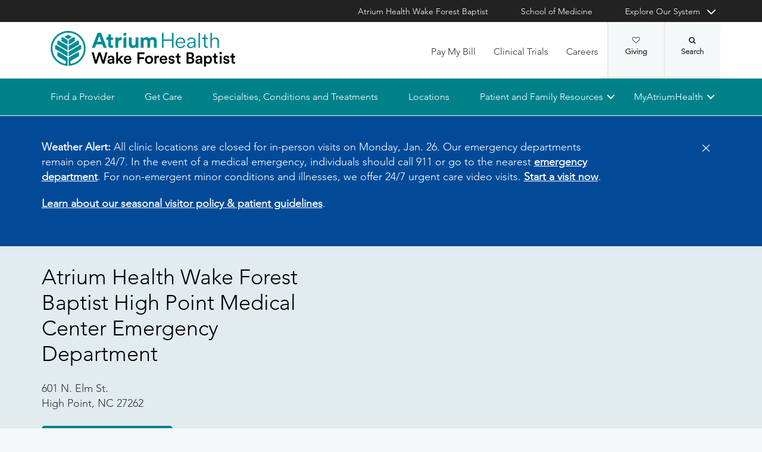

--- FILE ---
content_type: text/html; charset=utf-8
request_url: https://www.wakehealth.edu/locations/emergency-departments/high-point-medical-center-emergency-department
body_size: 72322
content:



<!DOCTYPE html>
<html lang="en">
<head>
    
    

    <!-- {F9EB8784-85B8-4D5F-ACAD-DB1F1D7361C0} -->
    
<title>Emergency Room in High Point, NC | Atrium Health Wake Forest Baptist</title>

<meta charset="UTF-8">
<meta http-equiv="X-UA-Compatible" content="IE=edge,chrome=1">
<meta name="description" content="Find an emergency room near you at High Point Medical Center Emergency Department, offering 24/7 emergency care services. View current wait times now.">
<meta name="viewport" content="width=device-width, minimum-scale=1.0, maximum-scale=5.0">
<link rel="canonical" href="https://www.wakehealth.edu/locations/emergency-departments/high-point-medical-center-emergency-department" />

<meta property="og:title" content="Emergency Room in High Point, NC">
<meta property="og:url" content="https://www.wakehealth.edu/locations/emergency-departments/high-point-medical-center-emergency-department">
<meta property="og:image" content="">
<meta property="og:video" content="">
<meta property="og:description" content="Find an emergency room near you at High Point Medical Center Emergency Department, offering 24/7 emergency care services. View current wait times now.">
<meta property="og:site_name" content="Atrium Health Wake Forest Baptist">

<meta name="twitter:card" content="summary">
<meta name="twitter:site" content="@wakehealth">
<meta name="twitter:title" content="Emergency Room in High Point, NC">
<meta name="twitter:description" content="Find an emergency room near you at High Point Medical Center Emergency Department, offering 24/7 emergency care services. View current wait times now.">
<meta name="twitter:creator" content="@wakehealth">
<meta name="twitter:image" content="">
<meta name="nav_title" content="The Emergency Center">



<meta name="content_type" content="Emergency Department">
<meta name="facilities" content="Emergency Department">
<meta name="specialties" content="Emergency Medicine|Emergency Department">
<meta name="id" content="{f9eb8784-85b8-4d5f-acad-db1f1d7361c0}">
<meta name="first_letter" content="T">
<meta name="short_description" content="The Emergency Center is open 24 hours a day, 7 days a week for all of your emergent health needs.">
<meta name="location_id" content="{F9EB8784-85B8-4D5F-ACAD-DB1F1D7361C0}">
<meta name="location_name" content="Atrium Health Wake Forest Baptist High Point Medical Center Emergency Department">
<meta name="location_addr_1" content="601 N. Elm St.">
<meta name="location_addr_2" content="High Point, NC 27262">
<meta name="location_city" content="High Point">
<meta name="location_state" content="NC">
<meta name="location_zip" content="27262">
<meta name="lat" content="35.967655">
<meta name="long" content="-80.012954">
<meta name="location_accepting_new_patients" content="false">
<meta name="location_extended_hours" content="false">
<meta name="location_new_patients_local_phone" content="336-878-6009">
<meta name="location_price_range" content="pricing varies based on treatment and insurance provider">
<meta name="Su" content="Su 00:00-24:00">
<meta name="Mo" content="Mo 00:00-24:00">
<meta name="Tu" content="Tu 00:00-24:00">
<meta name="We" content="We 00:00-24:00">
<meta name="Th" content="Th 00:00-24:00">
<meta name="Fr" content="Fr 00:00-24:00">
<meta name="Sa" content="Sa 00:00-24:00">
<meta name="location_open_days" content="">

<script type="application/ld+json">{"@context":"https://schema.org","availableService":null,"medicalSpecialty":[{"@context":"https://schema.org","@type":"medicalSpecialty","name":"Emergency Medicine","description":null,"image":null},{"@context":"https://schema.org","@type":"medicalSpecialty","name":"Emergency Department","description":null,"image":null}],"isAcceptingNewPatients":false,"address":{"addressLocality":"High Point","addressRegion":"NC","postalCode":"27262","streetAddress":"601 N. Elm St.","@type":"postalAddress","alternateName":null,"description":null,"image":null,"name":null,"url":null},"department":null,"faxNumber":null,"parentOrganization":null,"telephone":"336-878-6009","openingHours":["Su 00:00-24:00","Mo 00:00-24:00","Tu 00:00-24:00","We 00:00-24:00","Th 00:00-24:00","Fr 00:00-24:00","Sa 00:00-24:00"],"priceRange":"pricing varies based on treatment and insurance provider","hasMap":"https://www.google.com/maps/place/601%20N.%20Elm%20St.,High%20Point,%20NC%2027262","geo":{"latitude":"35.967655","longitude":"-80.012954","@type":"geoCoordinates","alternateName":null,"description":null,"image":null,"name":null,"url":null},"@type":"medicalClinic","alternateName":null,"description":"The Emergency Center is open 24 hours a day, 7 days a week for all of your emergent health needs.","image":"https://www.wakehealth.edu/-/media/WakeForest/Clinical/Images/Logos-and-Signatures/logo-148-36.png","name":"Atrium Health Wake Forest Baptist High Point Medical Center Emergency Department","url":"https://www.wakehealth.edu/locations/emergency-departments/high-point-medical-center-emergency-department"}</script>




    

<link rel="stylesheet" href="//maxcdn.bootstrapcdn.com/font-awesome/4.3.0/css/font-awesome.min.css">
<link rel="shortcut icon" href="https://cdn.atriumhealth.org/_res/clinical/media/favicon.ico?v=20230615">
<link rel="stylesheet" href="https://cdn.atriumhealth.org/_res/clinical/styles/style.css?v=20230615">
<link rel="stylesheet" href="https://cdn.atriumhealth.org/_res/common/styles/coveo.css">
<link rel="stylesheet" href="https://cdn.atriumhealth.org/_res/clinical/styles/slick-theme.css">
<link rel="stylesheet" href="https://cdn.atriumhealth.org/_res/clinical/styles/slick.css">
<link rel="stylesheet" href="https://cdn.atriumhealth.org/_res/clinical/styles/form.css">
<link rel="stylesheet" href="https://cdn.atriumhealth.org/_res/clinical/styles/main.css?v=20230615">


    


    <!-- Google Tag Manager -->
    <!-- End Google Tag Manager -->






<!-- Coveo JavaScript Framework -->
<script>
    document.addEventListener('DOMContentLoaded', function () {
        coveoPage = document.querySelector('#CoveoSearchInterface');
        if (!coveoPage) {
            return;
        }

        coveoPageL05 = document.querySelector('#CoveoSearchInterface .L05');
        if (coveoPageL05) {
            return;
        }

        var spinner = document.createElement('div');
        spinner.className = 'fa fa-spinner';

        var spinnerHolder = document.createElement('div');
        spinnerHolder.className = 'spinner-holder';

        var spinnerContainer = document.createElement('div');
        spinnerContainer.id = 'coveo-spinner';

        spinnerHolder.appendChild(spinner)
        spinnerContainer.appendChild(spinnerHolder);
        document.body.appendChild(spinnerContainer);
    });
</script>
<script async class="coveo-script" src="https://static.cloud.coveo.com/searchui/v2.10116/js/CoveoJsSearch.Lazy.min.js"></script>
<script src="https://use.fortawesome.com/4fab3c45.js" async></script>

    
</head>
<body class=" ">
    


    <!-- Google Tag Manager (noscript) -->
    <!-- End Google Tag Manager (noscript) -->    



    <!-- BEGIN NOINDEX -->
    <!--googleoff: index-->
    <div class="skip-navigation">
        <a href="#" tabindex="0">Skip navigation</a>
    </div>
    
<header class="main-header solid-bg">

    
    


<div class="other-sites">
    <div class="container">
        <nav>
            <ul class="inline">
                        <li>
                                    <a href="/" target="">Atrium Health Wake Forest Baptist</a>

                        </li>
                        <li>
                                    <a href="https://school.wakehealth.edu/" target="">School of Medicine</a>

                        </li>
                            <li class="dropdown">

                                <a id="explore-other" data-toggle="dropdown" aria-haspopup="true" aria-expanded="false" href="#">Explore Our System</a>

                                <div aria-labelledby="explore-other" class="dropdown-menu">
                                    <ul>
                                                    <li>
                                                            <a href="/locations/hospitals/brenner-childrens" target="">Brenner Children&#39;s Hospital</a>
                                                    </li>
                                                    <li>
                                                            <a href="/locations/facilities/comprehensive-cancer-center" target="">Comprehensive Cancer Center</a>
                                                    </li>
                                                            <li>
                                                                <span>Network Hospitals</span>
                                                           
                                                                    <ul>
                                                                                <li>

                                                                                    <a href="/locations/hospitals/davie-medical-center" target="">Davie Medical Center</a>
                                                                                </li>
                                                                                <li>

                                                                                    <a href="/locations/hospitals/high-point-medical-center" target="">High Point Medical Center</a>
                                                                                </li>
                                                                                <li>

                                                                                    <a href="/locations/hospitals/lexington-medical-center" target="">Lexington Medical Center</a>
                                                                                </li>
                                                                                <li>

                                                                                    <a href="/locations/hospitals/wilkes-medical-center" target="">Wilkes Medical Center</a>
                                                                                </li>
                                                                    </ul>
                                                            </li>
                                    </ul>
                                </div>
                            </li>
            </ul>
        </nav>
    </div>
</div>


    
    



<div class="utility-nav">
    <div class="container">
        <div class="row">
                <div class="col-xs-3 col-lg-4 ">
                        <a href="/" class="navbar-brand" title="Atrium Health Wake Forest Baptist">
                            <img src="https://cdn.atriumhealth.org/-/media/wakeforest/clinical/images/logos-and-signatures/header-logo.png?mw=1200&amp;rev=d9a290ded17d487cb53a73fff72ef325&amp;hash=147F8AF89A1EA2F7EC956C2EA5FCF0AE" alt="Atrium Health Wake Forest Baptist" class="logo">
                        </a>
                </div>
            <div class="col-xs-9 col-lg-8">
                <!-- begin n-01-header-utility-nav.jade-->
                <form id="search" action="/search" title="Site Search">
                    <label for="search-terms" id="search-label"><i class="fa fa-search"></i><span class="hide">Search</span></label>
                    <div class="search-wrap">
                        <div class="search-slide">
                            <input type="text" name="q" id="search-terms" placeholder="Search Keyword">
                            
                            <input type="submit" value="Go" class="btn"><i class="fa fa-close"></i>
                        </div>
                    </div>
                </form>

                <nav>
                    <ul class="nav navbar-nav">
                                        <li><a href="/patient-and-family-resources/billing-and-insurance/pay-my-bill" target="">Pay My Bill</a></li>
                                        <li><a href="https://beinvolved.atriumhealth.org/" target="">Clinical Trials</a></li>
                                        <li><a href="/about-us/careers" target="">Careers</a></li>
                                                    <li class="cta">
                                <a href="https://giving.wakehealth.edu/" target="">Giving<i class="fa fa-heart-o"></i></a>
                            </li>
                    </ul>
                </nav>
            </div>
        </div>
        <div style="height: 0px;width: 0px;overflow:hidden;position: absolute">
            <a href="/sitemap-html" title="Sitemap">Sitemap</a>
        </div>
    </div>
</div>




    

    
<!-- primary nav-->
<nav class="nav navbar main-nav">
    <div class="container">
        <div class="row">
            <div class="col-xs-12">
                <ul id="primary-nav-desk" class="primary-nav is-fixed desk-view">
                                    <li><a href="/find-a-provider" target="">Find a Provider</a></li>
                                    <li><a href="/get-care" target="">Get Care</a></li>
                                    <li><a href="/specialties-conditions-and-treatment-search" target="">Specialties, Conditions and Treatments</a></li>
                                    <li><a href="/find-a-location" target="">Locations</a></li>
                                    <li class="has-children">
                                            <a href="#">Patient and Family Resources</a>
                                        
<ul class="secondary-nav is-hidden index">
    






    <li class="col-xs-12 col-md-3">
        <ul>
                        <li>
                                <a href="/patient-and-family-resources/preparing-for-your-visit">Preparing for Your Visit</a>
                                                                    <ul>
                                            <li><a href="/patient-and-family-resources/preparing-for-your-visit/davie-medical-center">Visiting Davie Medical Center</a></li>
                                        </ul>
                                        <ul>
                                            <li><a href="/patient-and-family-resources/preparing-for-your-visit/high-point-medical-center">Visiting High Point Medical Center</a></li>
                                        </ul>
                                        <ul>
                                            <li><a href="/patient-and-family-resources/preparing-for-your-visit/lexington-medical-center">Visiting Lexington Medical Center</a></li>
                                        </ul>
                                        <ul>
                                            <li><a href="/patient-and-family-resources/preparing-for-your-visit/wilkes-medical-center">Visiting Wilkes Medical Center</a></li>
                                        </ul>
                        </li>
                        <li>
                                <a href="/patient-and-family-resources/services-and-amenities">Services and Amenities</a>
                                                                    <ul>
                                            <li><a href="/patient-and-family-resources/services-and-amenities/immediate-virtual-care">Get Immediate Virtual Care</a></li>
                                        </ul>
                                        <ul>
                                            <li><a href="/patient-and-family-resources/services-and-amenities/medical-records">Medical Records</a></li>
                                        </ul>
                                        <ul>
                                            <li><a href="/patient-and-family-resources/services-and-amenities/myatriumhealth">MyAtriumHealth</a></li>
                                        </ul>
                                        <ul>
                                            <li><a href="/patient-and-family-resources/services-and-amenities/telehealth-primary-care">Telehealth Primary Care</a></li>
                                        </ul>
                        </li>
        </ul>
    </li>
    




    <li class="col-xs-12 col-md-3">
        <ul>
                        <li>
                                <a href="/about-us/philanthropy">Philanthropy</a>
                                                    </li>
                        <li><a href="https://www.wakehealth.edu/-/media/WakeForest/Clinical/Files/About-Us/2019FactBook.pdf" target="">Download 2019 STATs</a></li>
                        <li>
                                <a href="/about-us/quality-and-awards">Quality and Awards</a>
                                                    </li>
                        <li>
                                <a href="/about-us/volunteer-services">Volunteer Services</a>
                                                    </li>
                        <li>
                                <a href="/patient-and-family-resources/contact-us">Contact Us</a>
                                                    </li>
                        <li>
                                <a href="/patient-and-family-resources/safety-information-and-patient-rights">Safety Information and Patient Rights</a>
                                                    </li>
                        <li>
                                <a href="/patient-and-family-resources/support-counseling-and-continuing-care">Support, Counseling and Continuing Care</a>
                                                    </li>
                        <li>
                                <a href="/patient-and-family-resources/health-and-wellness">Health and Wellness</a>
                                                    </li>
        </ul>
    </li>
    




    <li class="col-xs-12 col-md-3">
        <ul>
                        <li><a href="/about-us/serving-our-communities" target="">Serving Our Communities</a></li>
                        <li><a href="/about-us/serving-our-communities/needs-assessments-and-implementation-reports" target="">Needs Assessments and Implementation Report</a></li>
                        <li><a href="https://www.atriumhealthcommunityresourcehub.org/" target="_blank">Community Resources</a></li>
        </ul>
    </li>
                <li class="all">
            <a href="/patient-and-family-resources" target="">Find More Resources</a>
        </li>
</ul>

                                    </li>
                                    <li class="has-children mywake">
                                            <a href="#">MyAtriumHealth</a>
                                        <ul class="secondary-nav is-hidden">
                                            <li class="text-block">
                                                <div>
                                                        <span>MyAtriumHealth</span>
                                                                                                            <a target="_blank" href="https://my.atriumhealth.org/MyAtriumHealth/Authentication/Login?" class="btn">Sign In</a>
                                                                                                            <p class="disclaimer"><p>Your MyAtriumHealth patient portal is a free, simple and secure way to help you better access the information you need to manage your care. </p>
<p>Looking for myWakeHealth? <a href="/patient-and-family-resources/services-and-amenities/myatriumhealth">Learn more about your portal transition</a>.</p></p>
                                                </div>
                                            </li>
                                        </ul>
                                    </li>
                </ul>
            </div>
        </div>
    </div>
</nav>


    
    
<nav class="nav navbar mobile-nav">
    <div class="container">
        <div class="row">
            <div class="col-xs-12">
                <ul id="primary-nav" class="primary-nav is-fixed device-view">
                        <li class="cta mobile-only">
                                <p>Schedule an Appointment</p>
                                                            <p>
                                    <a href="tel:8887169253" class="btn">888-716-9253 (toll-free)</a>
                                </p>
                        </li>

                                    <li><a href="/find-a-provider" target="">Find a Provider</a></li>
                                    <li><a href="/get-care" target="">Get Care</a></li>
                                    <li><a href="/specialties-conditions-and-treatment-search" target="">Specialties, Conditions and Treatments</a></li>
                                    <li><a href="/find-a-location" target="">Locations</a></li>
                                    <li class="has-children">
                                            <a href="#">Patient and Family Resources</a>
                                        
<ul class="secondary-nav is-hidden">

    <li class="go-back"><a href="#">Back</a></li>




                <li>
                    <a href="/patient-and-family-resources/preparing-for-your-visit">Preparing for Your Visit</a>

                            <ul class="subsidiary-nav">
                                <li><a href="/patient-and-family-resources/preparing-for-your-visit/davie-medical-center">Visiting Davie Medical Center</a></li>
                            </ul>
                            <ul class="subsidiary-nav">
                                <li><a href="/patient-and-family-resources/preparing-for-your-visit/high-point-medical-center">Visiting High Point Medical Center</a></li>
                            </ul>
                            <ul class="subsidiary-nav">
                                <li><a href="/patient-and-family-resources/preparing-for-your-visit/lexington-medical-center">Visiting Lexington Medical Center</a></li>
                            </ul>
                            <ul class="subsidiary-nav">
                                <li><a href="/patient-and-family-resources/preparing-for-your-visit/wilkes-medical-center">Visiting Wilkes Medical Center</a></li>
                            </ul>

                </li>
                <li>
                    <a href="/patient-and-family-resources/services-and-amenities">Services and Amenities</a>

                            <ul class="subsidiary-nav">
                                <li><a href="/patient-and-family-resources/services-and-amenities/immediate-virtual-care">Get Immediate Virtual Care</a></li>
                            </ul>
                            <ul class="subsidiary-nav">
                                <li><a href="/patient-and-family-resources/services-and-amenities/medical-records">Medical Records</a></li>
                            </ul>
                            <ul class="subsidiary-nav">
                                <li><a href="/patient-and-family-resources/services-and-amenities/myatriumhealth">MyAtriumHealth</a></li>
                            </ul>
                            <ul class="subsidiary-nav">
                                <li><a href="/patient-and-family-resources/services-and-amenities/telehealth-primary-care">Telehealth Primary Care</a></li>
                            </ul>

                </li>




                <li>
                    <a href="/about-us/philanthropy">Philanthropy</a>


                </li>
            <li><a href="https://www.wakehealth.edu/-/media/WakeForest/Clinical/Files/About-Us/2019FactBook.pdf" target="">Download 2019 STATs</a></li>
                <li>
                    <a href="/about-us/quality-and-awards">Quality and Awards</a>


                </li>
                <li>
                    <a href="/about-us/volunteer-services">Volunteer Services</a>


                </li>
                <li class="#"><a href="/patient-and-family-resources/contact-us">Contact Us</a></li>
                <li>
                    <a href="/patient-and-family-resources/safety-information-and-patient-rights">Safety Information and Patient Rights</a>


                </li>
                <li>
                    <a href="/patient-and-family-resources/support-counseling-and-continuing-care">Support, Counseling and Continuing Care</a>


                </li>
                <li>
                    <a href="/patient-and-family-resources/health-and-wellness">Health and Wellness</a>


                </li>




            <li><a href="/about-us/serving-our-communities" target="">Serving Our Communities</a></li>
            <li><a href="/about-us/serving-our-communities/needs-assessments-and-implementation-reports" target="">Needs Assessments and Implementation Report</a></li>
            <li><a href="https://www.atriumhealthcommunityresourcehub.org/" target="_blank">Community Resources</a></li>


        <li class="all">
            <a href="/patient-and-family-resources" target="">Find More Resources</a>
        </li>
</ul>

                                    </li>
                                    <li class="has-children mywake">
                                            <a href="#">MyAtriumHealth</a>
                                        <ul class="secondary-nav is-hidden">
                                            <li class="go-back"><a href="#">Back</a></li>
                                            <li class="text-block">
                                                <div>
                                                    <div>
                                                            <h2>MyAtriumHealth</h2>
                                                                                                                    <a href="https://my.atriumhealth.org/MyAtriumHealth/Authentication/Login?" class="btn">Sign In</a>
                                                                                                                    <p class="disclaimer"><p>Your MyAtriumHealth patient portal is a free, simple and secure way to help you better access the information you need to manage your care. </p>
<p>Looking for myWakeHealth? <a href="/patient-and-family-resources/services-and-amenities/myatriumhealth">Learn more about your portal transition</a>.</p></p>
                                                    </div>
                                                </div>
                                            </li>
                                        </ul>
                                    </li>

                                <li class="gray"><a href="/patient-and-family-resources/billing-and-insurance/pay-my-bill" target="">Pay My Bill</a></li>
                                <li class="gray"><a href="https://beinvolved.atriumhealth.org/" target="">Clinical Trials</a></li>
                                <li class="gray"><a href="/about-us/careers" target="">Careers</a></li>
                            <li class="gray cta">
                                <a href="https://giving.wakehealth.edu/" target="">Giving<i class="fa fa-heart-o"></i></a>
                            </li>
                    
                <li class="gray">
                    <a href="/" target="">Atrium Health Wake Forest Baptist</a>
                </li>
                <li class="gray">
                    <a href="https://school.wakehealth.edu/" target="">School of Medicine</a>
                </li>
                <li class="gray has-children">
                        <a href="#">
                            Explore Our System
                        </a>
                    <ul class="secondary-nav is-hidden">
                        <li class="go-back"><a href="#">Back</a></li>
                                        <li>
                                           <a href="/locations/hospitals/brenner-childrens" target="">Brenner Children&#39;s Hospital</a>
                                             
                                        </li>
                                        <li>
                                           <a href="/locations/facilities/comprehensive-cancer-center" target="">Comprehensive Cancer Center</a>
                                             
                                        </li>
                                        <li class="has-children">
                                                 <a href="#">Network Hospitals</a>
                                                                                            <ul class="secondary-nav is-hidden">
                                                    <li class="go-back"><a href="#">Back</a></li>
                                                            <li>
                                                                <a href="/locations/hospitals/davie-medical-center" target="">Davie Medical Center</a>
                                                            </li>
                                                            <li>
                                                                <a href="/locations/hospitals/high-point-medical-center" target="">High Point Medical Center</a>
                                                            </li>
                                                            <li>
                                                                <a href="/locations/hospitals/lexington-medical-center" target="">Lexington Medical Center</a>
                                                            </li>
                                                            <li>
                                                                <a href="/locations/hospitals/wilkes-medical-center" target="">Wilkes Medical Center</a>
                                                            </li>
                                                </ul>
                                        </li>
                    </ul>
                </li>

                </ul>
            </div>
        </div>
    </div>
</nav>

    <!-- begin header-buttons.jade-->
    <div class="header-buttons">
        <div class="container">
            <div class="row mb">
                <div class="col-xs-3 mb">
                    <a href="#primary-nav" class="nav-trigger">Menu<span></span></a>
                </div>
                    <div class="col-xs-6">
                            <a href="/" class="navbar-brand">
                                <img src="https://cdn.atriumhealth.org/-/media/wakeforest/clinical/images/logos-and-signatures/header-logo.png?mw=1200&amp;rev=d9a290ded17d487cb53a73fff72ef325&amp;hash=147F8AF89A1EA2F7EC956C2EA5FCF0AE" alt="Atrium Health Wake Forest Baptist" title="" class="logo">
                            </a>
                    </div>
                <div class="col-xs-3">
                        <a href="#nav-search" class="search-trigger">Search<span></span></a>
                </div>
            </div>
        </div>
    </div>
    <!-- end header-buttons.jade-->
    <!-- global search-->
    <!-- begin global-search.jade-->
        <div id="global-search" class="global-search">
            <form action="/search">
                <fieldset>
                    <div class="col-xs-9 col-sm-10">
                        <label for="global-search">
                            <input type="search" name="q" id="global-search-box" placeholder="Search" title="Search">
                            <span class="hide">Search</span>
                        </label>
                    </div>
                    <div class="col-xs-3 col-sm-2">
                        <button type="submit" id="global-search-submit" class="btn">Go</button>
                    </div>
                </fieldset>
            </form>
        </div>
    <!-- end global-search.jade-->


    <span id="coveoRestDomain" hidden>https://atriumhealthproduction2e3o79eek.orghipaa.coveo.com</span>

</header>
    <!--googleon: index-->
    <!-- END NOINDEX -->

    <div class="container-fluid">
    <div class="main-content" id="main-content">
        <div class="row">
            <main>
                <div class="full-width white-bg">
                    
<!-- begin C-81-Alert-Banner-rail.jade-->


        <div role="alert" class="banner-full-width blue-bg alert">
            <div class="container">
                <div class="row">
                    <div class="col-xs-12">
                        <section class="banner">
                            <div class="row">
                                <div class="col-xs-10 col-sm-10">
                                        <div class="rte"><p><strong>Weather Alert:</strong> All clinic locations are closed for in-person visits on Monday, Jan. 26. Our emergency departments remain open 24/7. In the event of a medical emergency, individuals should call 911 or go to the nearest <a href="https://www.wakehealth.edu/specialty/e/emergency-department">emergency department</a>. For non-emergent minor conditions and illnesses, we offer 24/7 urgent care video visits. <a href="https://my.atriumhealth.org/myatriumhealth/app/on-demand-video-visits" target="_blank" rel="noopener noreferrer">Start a visit now</a>.</p>
<p><a href="/patient-and-family-resources/preparing-for-your-visit/visitor-guidelines">Learn about our seasonal visitor policy &amp; patient guidelines</a>. </p></div>
                                </div>

                                <div class="col-xs-2 col-sm-2">
                                    <button type="button" onclick="document.cookie = 'Alert_Banner_Cookie-AtriumHealthWakeForestBaptist=639050279019318361';" aria-label="Close" class="close"><span aria-hidden="true">&times;</span></button>
                                </div>

                            </div>
                        </section>
                    </div>
                </div>
            </div>
        </div>
<!-- end C-81-Alert-Banner-rail.jade-->

<div class="full-width">
    <div class="white-bg">
        <!-- begin C-01-Banner-Full-Width.jade-->
        <div class="banner-full-width">
            <!-- begin _hero-header.jade-->
            <section class="hero-header no-image">
                <div class="owl-carousel">
                    <div class="item">
                        <picture>
                            <!--[if IE 9]><video style="display: none;"><![endif]-->
                            <source srcset="" media="(min-width: 640px)"><!--[if IE 9]></video><![endif]-->
                            <img srcset="" width="1920" alt="">
                        </picture>
                    </div>
                </div>
                <div class="page-header">
                    <div class="container">
                        <div class="row">
                            <div class="col-xs-12">
                                <!-- begin overlay-basic.jade-->
                                <div class="overlay">
                                    <div class="col-xs-12 col-sm-8">
                                        <div class="rte">
                                            


<section class="location-detail">
    <div class="col-xs-12 device-view">
        <div class="profile-title">
            <span class="component-header">
                Atrium Health Wake Forest Baptist High Point Medical Center Emergency Department
                <span></span>
            </span>
        </div>
    </div>


    <div class="col-xs-12 col-sm-8">
        <div class="profile-title desktop-view">
            <h1>
                Atrium Health Wake Forest Baptist High Point Medical Center Emergency Department
                <span></span>
            </h1>
        </div>
    </div>
        <div class="col-xs-12 col-sm-8">
            <div class="profile-address">
                <p></p>
                <p>601 N. Elm St.</p>
                    <p>High Point, NC 27262</p>
                <br>

                    <p>
                        <a href="https://www.google.com/maps/dir//601 N. Elm St.,High Point,NC 27262" class="btn route green" target="_blank">Get Directions</a>
                    </p>
            </div>
        </div>
    </section>

                                        </div>
                                    </div>
                                    <div class="col-xs-12 col-sm-4">
                                        
                                    </div>
                                </div>
                                <!-- end overlay-basic.jade-->
                            </div>
                        </div>
                    </div>
                </div>
            </section>
            <!-- end _hero-header.jade-->
        </div>
        <!-- end C-01-Banner-Full-Width.jade-->
    </div>
</div>



    <!-- BEGIN NOINDEX -->
    <!--googleoff: index-->
    <div id="nav-top" data-title="Back to Top" class="nav-bg">
        <div class="container">
            <div class="row">
                <div class="col-xs-12">
                    <!-- begin n-04-horizontal-nav-->
                    <!-- navigates within page: use class of jump-nav and associate with IDs of sections-->
                    <section id="sticky-nav-wrap" class="jump-nav">
                        <div class="hidden-skip-navigation">
                            <a href="#skip-jump-links" style="color:#fff !important">Skip Jump Links</a>
                        </div>
                        <nav id="sticky-nav" role="list">
                            <ul role="listitem"></ul>
                        </nav>
                        <a id="skip-jump-links"></a>
                    </section>
                    <!-- end n-04-horizontal-nav-->
                </div>
            </div>
        </div>
    </div>
    <!--googleon: index-->
    <!-- END NOINDEX -->
    <div class="white-bg">
        <div class="banner-full-width contentblock">
            <div class="container">
                <div class="row">
                    <div class="col-xs-12">
                        <hr class="section hide" />
                        <section id="nav-9ad689fa-a0d1-4b94-8273-b0e822aedfe9" data-title="" class="resources">
                                        <h2 class="component-header text-left">New! Emergency Care Video Visit</h2>
                                <div class="rte">
<p>Unsure if you should go to the emergency department? Have a secure video visit with an emergency medicine specialist to help you decide if you need to be seen in person. Available for new and existing patients in NC, age 2 and older.&nbsp;</p>
<ul>
    <li>If you are advised to go to an emergency department and seek care at an Atrium Health Wake Forest Baptist facility, there&rsquo;s no charge for the video visit. Self-pay patients receive a discount for the in-person visit.</li>
    <li>If you are treated during the video visit, no payment is collected at the time of service. An insurance claim will be filed for patients with health plan coverage, and any post-insurance charges will be billed to the patient. Self-pay patients will receive a bill.&nbsp;</li>
</ul>                                </div>
                                    <div class="when  text-left">
                                        <a href="https://my.atriumhealth.org/myatriumhealth/openscheduling/standalone?vt=158033&amp;dept=1029612001" class="btn  gold" title="" target="_blank">Start Emergency Care Video Visit</a>

                                    </div>
                        </section>
                        <hr class="section " />
                    </div>
                </div>
            </div>
        </div>
    </div>
<!-- end c-82-adv-accordions -->

                    <div class="container">
                        <div class="row">
                            

    <div class="two-thirds">
        





 
    <article>
        <div class="rte">
<p>Each year approximately 60,000 residents from the High Point, Winston-Salem, Kernersville and Greensboro areas choose High Point Medical Center to care for them in all types of emergencies. </p>
<p>When you come to the Emergency Center, you will be assessed by one of our nurses  and then seen by a provider as soon as possible.</p>
<p>The Emergency Center features some of the most high-tech diagnostic and treatment equipment in the country. Our film-less radiology system was one of the first such systems in our region. This system represents a great leap forward in diagnosing problems quickly and accurately, allowing treatment to begin as soon as possible. Our high-tech focus makes it possible for our providers to treat everything from broken bones  to complicated traumas.</p>
<p>A major renovation and addition to the Emergency Center was completed in 2001, which essentially doubled the size. </p>
<p>Our "Super Track" is an innovative new model that helps reduce wait times for patients with minor health problems like sore throat, rash, urinary tract infections and minor injuries. Located in a separate area of the Emergency Center, it is similar to an urgent care, except that emergency department resources are available to the providers who care for you.</p>
<p>The Super Track helps patients be seen as quickly as possible so that your treatment can be started and completed right away.</p>
<h2>When to Seek Emergency Care&nbsp;</h2>
<p>You should seek emergency care when experiencing:</p>
<ul style="margin-left: 40px;">
    <li>Chest pain</li>
    <li>Difficulty breathing</li>
    <li>Loss of consciousness</li>
    <li>Serious trauma</li>
    <li>Severe burns</li>
    <li>Broken bones</li>
    <li>Seizures</li>
    <li>Severe abdominal pain</li>
    <li>Vomiting that is severe and continues for several hours</li>
    <li>Poisoning</li>
    <li>Deep cuts and abrasions where bleeding is uncontrollable</li>
    <li>Pregnancy-related medical conditions</li>
    <li>Facial drooping</li>
    <li>Arm weakness</li>
    <li>Confusion</li>
    <li>Speech difficulty</li>
    <a name="VVPhone"></a>
</ul>        </div>
        
        <div class="rte">
                
        </div>
    </article>


    </div>
    <div class="one-third">
        
<!-- BEGIN NOINDEX -->
<!--googleoff: index-->
<!--Begin Social Share-->
<!--<aside class="social-share">-->
    <!-- Go to www.addthis.com/dashboard to customize your tools -->
    <!--<div class="hidden-skip-navigation">
        <a href="#skip-social-links-f53a3c1d-9b36-44b8-b4fe-fbdb828384f6">Skip Social Links</a>
    </div>
    <div class="addthis_inline_share_toolbox"></div>
    <a id="skip-social-links-f53a3c1d-9b36-44b8-b4fe-fbdb828384f6"></a>
</aside>-->
<!--End Social Share-->
<!--googleon: index-->
<!-- END NOINDEX -->
<!--Generic Rich Text -->

        <aside class="rte gray">
                <h3>COVID-19 Testing</h3>
                        <p>Please do not go to the Emergency Department or Urgent Care if you only need a COVID-19 test.&nbsp;</p>            <a href="/coronavirus/covid-19-testing" class="btn" title="Learn More" alt="Learn More About COVID-19 Testing Sites" >Learn More</a>        </aside>
<!--End Generic Rich Text-->
<!--Generic Promo-->
<aside>
        <!-- BEGIN NOINDEX -->
        <!--googleoff: index-->
<a href="/specialty/u/urgent-care/emergency-care-vs-urgent-care" class="btn  " title="Emergency Care vs. Urgent Care" >Emergency Care vs. Urgent Care</a>        <!--googleon: index-->
        <!-- END NOINDEX -->
</aside>
<!--End Generic Promo-->
    </div>

                        </div>
                    </div>
                </div>
            </main>
        </div>
        <div class="row">
            <div class="below full-width">
                
    <!-- BEGIN NOINDEX -->
    <!--googleoff: index-->
    <div class="gray-bg" id="CoveoSearchInterface" data-auto-trigger-query="false" data-results-per-page='500' data-expression='@syssource="Coveo_web_index - atriumhealth-dotorg-production" AND ((@syssite="wf-clinical") OR (@syssite="clinical")) AND @wfscontenttype="Physician Profile"' data-pipeline="WakeHealth">
        <div class="container CoveoAnalytics L05" data-search-hub="wf-clinical" data-endpoint="https://atriumhealthproduction2e3o79eek.analytics.orghipaa.coveo.com/rest/ua">
            <div class="row">
                <div class="col-xs-12">
                    <!-- L-05 -->
                    <!-- begin fe-20-material-tabs.jade-->
                    <section id="nav-151f298c-5dd3-45fe-b915-fe1b2c37ef5d" data-title="Providers" class="material-tabs-container tabs-filtering">
                                <h2 class="component-header">Providers</h2>
                            <span id="CoveoResultsTabContainer"></span>
                            <div class="tab-content material-panels">
                                <!-- begin fe-17-people-card.jade-->
                                <section data-title="" class="card-set team">
                                    <span id="CoveoResultsContainer"></span>
                                </section>
                                <!-- end fe-17-people-card.jade-->
                                <div class="clearfix"></div>
                                <div class="text-center">
                                </div>
                                <div class="text-center"><span id="CoveoViewMoreContainer"></span></div>
                            </div>
                    </section>
                    <!-- end fe-20-material-tabs.jade-->
                </div>
            </div>
        </div>
    </div>
    <!--googleon: index-->
    <!-- END NOINDEX -->
    <!-- [RESULTS RENDERING TEMPLATES] -->
    <!-- [/RESULTS RENDERING TEMPLATES] -->


    <!-- BEGIN NOINDEX -->
    <!--googleoff: index-->
    <div class="white-bg">
        <div class="container">
            <hr class="section">
            <!-- begin c-28-insurance.jade-->
            <section id="nav-f661e241-a764-4ed0-873a-c956facdf253" data-title="Insurance" class="insurance">
                        <h2 class="component-header">Insurance</h2>
                    <div class="row">
                        <div class="col-xs-12">
                                                            <div class="drawer">
                                    <div id="ach">
                                        <h3>
                                            <a data-toggle="collapse" href="#acc" aria-expanded="false" aria-controls="acc" class="open-trigger collapsed">Insurance Accepted</a>
                                        </h3>
                                    </div>
                                    <div id="acc" aria-labelledby="ach" aria-expanded="false" class="tab-content collapse ">
                                        <div class="panel-body">
                                            <p>This chart is a list of the most common health insurance plans we accept. This list is subject to change. Please check your individual plan to confirm their participation and the coverage allowed.<br />
<br />
Due to the different physician groups and hospitals within the Wake Forest Baptist system, physician services and hospital services are billed separately. Please remember that health insurance coverage varies, so some services may not be covered.<br />
<br />
If you don&rsquo;t see your plan or you have questions, please call our Customer Service Center at <a href="tel:877-938-7497" target="_self" title="877-938-7497">877-938-7497</a>. We will do our best to work with you and your plan.</p>
<hr />
<h3>Key</h3>
<p><strong>WFUHS </strong>- Wake Forest University Health Sciences (professional services)<strong><br />
NCBH </strong>- North Carolina Baptist Hospital (Includes Davie)<strong><br />
LMC </strong>-<strong> </strong>Lexington Medical Center<strong><br />
CHC </strong>- Cornerstone Healthcare<strong><br />
Wilkes </strong>-<strong> </strong>Wilkes Regional Medical Center<strong><br />
HPR</strong>- High Point Regional<strong><br />
N/A </strong>-<strong> </strong>Not applicable to services provided at facility and/or CHC<strong><br />
NC </strong>-<strong></strong>Not Contracted, very low to no volume for facility and/or CHC</p>
<hr />
<h3>
Wake Forest Baptist Health Managed Care/MA Contracts - April 2024</h3>
<span> </span><span> </span><span> </span><span> </span><span> </span><span> </span>
<p><strong><strong>AETNA CONNECTED NC ACA/Exchange:&nbsp;</strong></strong>Accepted at all locations</p>
<p><strong>AETNA NC PREFERRED+</strong>: Accepted at all locations</p>
<p><strong>AETNA (PPO &amp; HMO): </strong>Accepted at all locations</p>
<p><strong>AETNA MEDICARE:&nbsp;</strong>Accepted at all locations </p>
<p><strong>AETNA WHOLE HEALTH:</strong>&nbsp;Accepted at all locations</p>
<p><strong>ALIGNMENT HEALTHCARE MEDICARE ADVANTAGE:</strong>&nbsp;Accepted at all locations</p>
<p><strong><strong>AMBETTER OF NC:</strong>&nbsp;</strong>Accepted at all locations</p>
<p><strong><strong>AMERIHEALTH CARITAS NEXT ACA/Exchange:</strong>&nbsp;</strong>Accepted at all locations&nbsp;</p>
<p><strong>BCBSNC (PPO &amp; HMO):&nbsp;</strong>Accepted at all locations</p>
<p><strong>BCBS HIGH PERFORMANCE (NATIONAL NETWORK):&nbsp;</strong>Accepted at all locations</p>
<p><strong>BLUE LOCAL WITH ATRIUM HEALTH:&nbsp;</strong>Accepted at all locations</p>
<p><strong>BLUE MEDICARE:&nbsp;</strong>Accepted at all locations </p>
<p><strong>BLUE VALUE:&nbsp;</strong>Accepted at all locations </p>
<p><strong>CAROLINA BEHAVIORAL HEALTH:</strong> Accepted at WFUHS, NCBH and CHC (not applicable to services provided at LMC, Wilkes and High Point)</p>
<p><strong>CIGNA:</strong> Accepted at all locations</p>
<p><strong>CIGNA BEHAVIORAL HEALTH:</strong> Accepted at WFUHS, NCBH and High Point (not applicable to services provided at LMC, CHC and Wilkes)</p>
<p><strong>CIGNA HEALTHSPRING MEDICARE ADVANTAGE:</strong> Accepted at WFUHS, NCBH, LMC, CHC and High Point (not applicable to services provided at Wilkes)</p>
<p><strong>CIGNA LIFESOURCE (TRANSPLANTS):</strong> Accepted at WFUHS and NCBH (not applicable to services provided at LMC, CHC, Wilkes and High Point)&nbsp;</p>
<p><strong>CRESCENT PPO (ASHEVILLE):</strong> Accepted at WFUHS and NCBH (not contracted, very low to no volume for LMC, CHC, Wilkes and High Point)</p>
<p><strong><strong>DEVOTED HEALTH (MEDICARE ADVANTAGE):&nbsp;</strong></strong>Accepted at all locations<strong><br />
<br />
DIRECT NET:</strong> Accepted at WFUHS, NCBH, LMC, Wilkes and High Point (not contracted, very low to no volume for CHC)</p>
<p><strong>FIRST HEALTH NETWORK:</strong>&nbsp;Accepted at NCBH, LMC, Wilkes and High Point (not contracted, very low to no volume for WFUHS and CHC)</p>
<p><strong>FIRSTCAROLINACARE (PINEHURST, NC):</strong> Accepted at NCBH (not contracted, very low to no volume for WFUHS, LMC, CHC, Wilkes and High Point)</p>
<p><strong>GATEWAY HEALTH ALLIANCE (VIRGINIA):</strong>&nbsp;Accepted at WFUHS and NCBH (not contracted, very low to no volume for LMC, CHC, Wilkes and High Point)&nbsp;</p>
<p><strong>HEALTHGRAM (formerly PRIMARY PHYSICIAN CARE): </strong>Accepted at WFUHS, NCBH and LMC (not contracted, very low to no volume for CHC, Wilkes and High Point)</p>
<p><strong>HEALTHTEAM ADVANTAGE:</strong>&nbsp;Accepted at all locations</p>
<p><strong>HUMANA CHOICECARE:&nbsp;</strong>Accepted at all locations</p>
<p><strong>HUMANA MEDICARE ADVANTAGE:</strong>&nbsp;Accepted at all locations</p>
<p><strong>LIBERTY ADVANTAGE (MEDICARE ADVANTAGE): </strong>Accepted at WFUHS and NCBH (not applicable to services provided at LMC, CHC, Wilkes and High Point)</p>
<p><strong>MAGELLAN (BEHAVIORAL HEALTH):</strong> Accepted at WFUHS, NCBH and CHC (not applicable to services provided at LMC, Wilkes and High Point)</p>
<p><strong>MEDCOST:&nbsp;</strong>Accepted at all locations</p>
<p>
<strong>MEDCOST ULTRA:</strong> Accepted at WFUHS, NCBH, LMC, Wilkes and High Point (not applicable at CHC)</p>
<p><strong>PHCS/MULTIPLAN: </strong>Accepted at NCBH, CHC, LMC and High Point (not contracted, very low to no volume for WFUHS and Wilkes)</p>
<p><strong>OPTUMHEALTH (TRANSPLANTS - APPLICABLE TO NCBH/WFUHS ONLY):</strong> Accepted at WFUHS and NCBH (not applicable to services provided at LMC, CHC, Wilkes and High Point)</p>
<p><strong>PREFERRED CARE OF VA INC:&nbsp;</strong>Accepted at WFUHS and NCBH (not contracted, very low to no volume for LMC, CHC, Wilkes and High Point)</p>
<p><strong>SOUTHERN HEALTH SVCS (COVENTRY-PPO ONLY):</strong> Accepted at WFUHS, NCBH and CHC (not contracted, very low to no volume for LMC, Wilkes and High Point)</p>
<p><strong>TWIN COUNTY (VIRGINIA):</strong>&nbsp;Accepted at WFUHS and NCBH (not contracted, very low to no volume for LMC, CHC, Wilkes and High Point)</p>
<p><strong>UNITED BEHAVIORAL HEALTH:</strong> Accepted at WFUHS, NCBH, CHC and High Point (not applicable to services provided at LMC and Wilkes)</p>
<p><strong>UNITED BEHAVIORAL HEALTH INTENSIVE OUTPATIENT PROGRAM (WFUHS ONLY):</strong> Accepted at WFUHS (not applicable for services provided at NCBH, LMC, CHC, Wilkes and High Point)</p>
<p><strong>UNITED HEALTHCARE:&nbsp;</strong>Accepted at all locations</p>
<p><strong>UNITED HEALTHCARE ESSENTIALS ACA/EXCHANGE:&nbsp;</strong>Accepted at all locations</p>
<p><strong>UNITED HEALTHCARE MEDICARE:</strong>&nbsp;Accepted at all locations</p>
<p><strong>VA CCN:</strong>&nbsp;Accepted at all locations</p>
<p><strong>WELLCARE (MEDICARE ADVANTAGE):</strong>&nbsp;Accepted at all locations</p>
<p>&nbsp;</p>
<p><strong>LMC ONLY: </strong>Contracts specific to support Lexington employer groups, low volume<br />
NATIONAL PROVIDER NETWORK/MEDICAL RESOURCES</p>
<p>&nbsp;</p>
<p><strong>CHC ONLY</strong>: Contracts specific to support CHC<br />
TRICARE</p>
<hr />
<p><strong>Key&nbsp;</strong></p>
<p><strong>WFUHS</strong> - Wake Forest University Health Sciences (professional services)<br />
<strong>NCBH</strong> - North Carolina Baptist Hospital (Includes Davie)<br />
<strong>LMC</strong> - Lexington Medical Center<br />
<strong>CHC</strong> - Cornerstone Healthcare<br />
<strong>Wilkes</strong> - Wilkes Regional Medical Center<br />
<strong>HPR</strong>- High Point Regional<br />
<strong>N/A</strong>&nbsp;- Not applicable to services provided at facility and/or CHC<br />
<strong>NC</strong>&nbsp;- Not Contracted, very low to no volume for facility and/or CHC<span> </span><span> </span><span> </span><span> </span><span> </span><span> </span></p>
                                        </div>
                                    </div>
                                </div>
                        </div>
                        <div class="col-xs-12 col-md-3"></div>
                    </div>
            </section>
            <!-- end c-28-insurance.jade-->
        </div>
    </div>
    <!--googleon: index-->
    <!-- END NOINDEX -->


            </div>
        </div>
    </div>
</div>

    <!-- BEGIN NOINDEX -->
    <!--googleoff: index-->
    
<footer>
    <!-- begin c-09-social-connect.jade-->
    <!-- begin fe-01-text-callout.jade-->
    <div class="banner-full-width connect">
        <div class="container">
            <div class="row">
                <div class="col-xs-12">
                    <section class="banner">
                        <span class="component-header">Connect With Us</span>
                            <ul>
            <li><a href="https://www.facebook.com/atriumhealthwakeforestbaptist/" target="_blank" title="facebook"><i class="fa fa-facebook"></i></a></li>
                    <li><a href="https://twitter.com/atriumhealthwfb" target="_blank" title="twitter"><i class="fa fort fort-x-twitter"></i></a></li>
                    <li><a href="https://www.youtube.com/atriumhealthwakeforestbaptist" target="_blank" title="YouTube"><i class="fa fa-youtube"></i></a></li>
                    <li><a href="https://www.instagram.com/atriumhealthwfb/?hl=en" target="_blank" title="Instagram"><i class="fa fa-instagram"></i></a></li>
                
    </ul>

                    </section>
                </div>
            </div>
        </div>
    </div>
    <!-- end fe-01-text-callout.jade-->
    <!-- end c-09-social-connect.jade-->
    <div class="container">
        <div class="row">
            <div class="col-xs-12">
                <section class="nav">
                    <div class="row">
                        <div class="col-xs-12 col-sm-4">
                            <a href="/" class="footer-brand" title="Atrium Health Wake Forest Baptist">
                                <img src="https://cdn.atriumhealth.org/-/media/wakeforest/clinical/images/logos-and-signatures/footer-logo.png?mw=1200&amp;rev=840fe909c8de4fba8d8146a714eb797d&amp;hash=D2C3F15C3D21922B840325DCFD5B99F0" alt="Atrium Health Wake Forest Baptist" class="logo">
                            </a>
                                                        <div class="rte"><p>Wake Forest Baptist does not discriminate on the basis of race, color, religion, national origin, age, sex, sexual orientation, gender identity, gender expression, disability or source of payment.&nbsp;</p>
<p><a href="/patient-and-family-resources/services-and-amenities/notice-of-nondiscrimination" style="color: #007078;">Learn more about our nondiscrimination policy and services available to you.</a></p></div>
                        </div>
                        <!-- begin n-03-footer-utility-nav.jade-->


<div class="col-xs-12 col-sm-2">
    <nav>
        <ul>
                        <li><a href="/about-us" target="">About Us</a></li>
                        <li><a href="https://newsroom.wakehealth.edu" target="">Newsroom</a></li>
                        <li>
                                <a href="/about-us/careers">Careers</a>
                        </li>
                        <li>
                                <a href="/about-us/training-programs">Training Programs</a>
                        </li>
                        <li>
                                <a href="/patient-and-family-resources/calendar">Calendar</a>
                        </li>
                        <li><a href="https://www.advocatehealth.org/" target="_blank">Advocate Health</a></li>
        </ul>
    </nav>
</div>                        

<div class="col-xs-12 col-sm-2">
    <nav>
        <ul>
                        <li><a href="/patient-and-family-resources/billing-and-insurance/your-health-care-costs" target="">Get Estimate</a></li>
                        <li><a href="https://www.advocatehealth.org/investor-relations" target="_blank">Investor Relations</a></li>
                        <li>
                                <a href="/about-us/serving-our-communities">Serving Our Communities</a>
                        </li>
                        <li>
                                <a href="/patient-and-family-resources/billing-and-insurance/financial-assistance">Financial Assistance</a>
                        </li>
                        <li><a href="/patient-and-family-resources/billing-and-insurance/your-health-care-costs" target="">Price Transparency</a></li>
        </ul>
    </nav>
</div>                        

<div class="col-xs-12 col-sm-2">
    <nav>
        <ul>
                        <li><a href="/patient-and-family-resources/services-and-amenities/medical-records" target="">Medical Records</a></li>
                        <li>
                                <a href="/about-us/our-website/site-policies-and-statements">Online Privacy Practices</a>
                        </li>
                        <li><a href="https://school.wakehealth.edu/campus-and-community-life/campus-safety-and-security" target="">Annual Crime and Fire Report</a></li>
                        <li><a href="https://atriumhealth.org/for-patients-visitors/privacy" target="_blank">Patient Privacy</a></li>
                        <li><a href="/about-us/conflict-of-interest" target="">Conflict of Interest</a></li>
        </ul>
    </nav>
</div>                        

<div class="col-xs-12 col-sm-2">
    <nav>
        <ul>
                        <li><a href="/about-us/our-website/employees" target="">Employees</a></li>
                        <li>
                                <a href="/referring-physicians">Referring Physicians</a>
                        </li>
                        <li><a href="/about-us/volunteer-services" target="">Volunteer Services</a></li>
                        <li><a href="/about-us/philanthropy" target="">Philanthropy</a></li>
                        <li><a href="/about-us/our-website/report-a-website-problem" target="">Report a Website Problem</a></li>
                        <li><a href="/patient-and-family-resources/contact-us" target="">Contact Us</a></li>
        </ul>
    </nav>
</div>                        <!-- end n-03-footer-utility-nav.jade-->
                    </div>
                </section>
                <hr>
                <!-- begin c-11-disclaimer-text.jade-->
                <!-- begin fe-03-text-panel.jade-->
                <section class="disclaimer">
                    <p>Disclaimer: The information on this website is for general informational purposes only and SHOULD NOT be relied upon as a substitute for sound professional medical advice, evaluation or care from your physician or other qualified health care provider.</p>
                                        <p class="component-header">Wake Forest Baptist Health, Medical Center Boulevard, Winston-Salem, NC 27157. All Rights Reserved.</p>
                </section>
                <!-- end fe-03-text-panel.jade-->
                <!-- end c-11-disclaimer-text.jade-->
            </div>
        </div>
    </div>
</footer>





    <!-- BEGIN NOINDEX -->
    <!--googleoff: index-->
    <div class="white-bg">
        <div class="container">
            <div class="row">
                <div class="col-xs-12">
                    <!-- begin C-89, C-90: floating pin-->
                    <aside class="pin">
                        <a href="/appointments" class="btn">Request an Appointment</a>
                    </aside>
                </div>
            </div>
        </div>
    </div>
    <!--googleon: index-->
    <!-- END NOINDEX -->


<!-- end gc-02-04-06-footer.jade-->
<div class="nav-overlay"></div>
    <!--googleon: index-->
    <!-- Rightpoint addition to support sitecore forms -->

    <!-- END NOINDEX -->
    


<script src="//code.jquery.com/jquery-3.7.1.min.js"></script>



<script src="https://cdn.atriumhealth.org/_res/common/js/lib/owl.carousel.min.js"></script>

<script src="https://cdn.atriumhealth.org/_res/common/js/main.js?date=20230615"></script>

<script src="https://cdn.atriumhealth.org/_res/common/js/lib/modernizr-custom.js"></script>
<script src="https://cdn.atriumhealth.org/_res/common/js/lib/picturefill.min.js"></script>
<script src="https://cdn.atriumhealth.org/_res/common/js/lib/bootstrap.min.js"></script>
<script src="https://cdn.atriumhealth.org/_res/common/js/lib/meganav.js"></script>
<script src="https://cdn.atriumhealth.org/_res/common/js/lib/skrollr.min.js"></script>
<script src="https://cdn.atriumhealth.org/_res/common/js/lib/typeahead.bundle.js"></script>
<script src="https://cdn.atriumhealth.org/_res/common/js/lib/skip-navigation.js"></script>
<script src="//cdnjs.cloudflare.com/ajax/libs/bootstrap-validator/0.4.5/js/bootstrapvalidator.min.js"></script>


<script src="//maps.googleapis.com/maps/api/js?key=AIzaSyDGy4XKtf4a2WGgDRYO50FnjGsbrEiilRw&amp;libraries=places"></script>

<!--coveo utils-->
<script src="https://cdn.atriumhealth.org/_res/common/js/lib/coveo-util.js?date=20230615"></script>
<script src="https://cdn.atriumhealth.org/_res/common/js/lib/url-search-params-polyfill.js"></script>

<!-- ah-prod-o-cd2  -->

<script id="ffaq"></script>

    



    <script type="text/javascript">
    
    window.addEventListener('load', function () {
        Coveo.SearchEndpoint.endpoints.default = new Coveo.SearchEndpoint({
            restUri: 'https://atriumhealthproduction2e3o79eek.orghipaa.coveo.com/rest/search',
            accessToken: 'xx45538e90-adc9-4d8f-be5d-5429c4a526a4'
        });
    });

    </script>



<!-- wait times-->
<script type="text/javascript" src="https://www.clockwisemd.com/hospitals/clockwise_api.js"></script>

<script type="text/javascript" src="https://cdn.atriumhealth.org/_res/common/js/lib/slick.js"></script>

    <!--modal view for doctor's pages (clinical) showing why no ratings available-->
    

    <!--modal view for provider's pages (clinical) showing schedule appointment available-->
    

    <!--modal view for provider search result page (clinical) showing schedule appointment available for selected provider -->
    

    <!-- modal for bch switch to lch -->

    <!--Coveo Search Logic-->
            <script type='text/x-underscore-template' id='CoveoResultTabTemplate'>
        </script>
        <script type='text/x-underscore-template' id='CoveoResultTemplate'>
            <div data-category="pas" class="col-xs-6 col-md-3 panel">
                <div class="card">
                    <figure>
                        <picture>
                            <a href="<%= cutHostNameFromUrl(result.ClickUri) %>" title="<%= result.raw.wfsfullname %>" data-coveo-analytics-item-id="<%= coveoAnalyticsItemId %>"><img src="<%= result.raw.wfspersonimage %>" alt="<%= result.raw.wfsfullname %>"></a>
                        </picture>
                        <figcaption>
                            <h2><a href="<%= cutHostNameFromUrl(result.ClickUri) %>" title="<%= result.raw.wfsfullname %>" data-coveo-analytics-item-id="<%= coveoAnalyticsItemId %>"><%= result.raw.wfsfullname %></a></h2>
                            <% if(result.raw.wfsspecialties && result.raw.wfsspecialties.length && result.raw.wfsspecialties.length>0) { %>
                            <p><% _.each(result.raw.wfsspecialties, function(item) { %><% if(_.indexOf(result.raw.wfsspecialties, item) > 0){%>, <%}%><%= item %><% }); %></p>
                            <% } %>
                        </figcaption>
                    </figure>
                </div>
            </div>
        </script>
        <script type='text/x-underscore-template' id='CoveoViewMoreTemplate'>
            <a href="/find-a-provider/results?sort=ascending&amp;location=location-1695-emergency-departments_high-point-medical-center-emergency-department" class="btn bordered">View All</a>
        </script>

        <script>
            window.addEventListener('load', function () {

                var searchType = "location";
                var searchTerm = "High Point Medical Center Emergency Department";
                var siteAbbr = "";

                var pipeline = $('#CoveoSearchInterface').data('pipeline');
                var results;

                // coveo root element
                var root = document.getElementById("CoveoSearchInterface");

                Coveo.$$(root).on('buildingQuery', function (e, args) {
                    var queryBuilder = args.queryBuilder;

                    CoveoUtils.addSearchHub(queryBuilder, pipeline);

                    queryBuilder.sortCriteria = '@wfslastfirstname ascending';

                    switch (siteAbbr) {

                        case "bch":
                            queryBuilder.advancedExpression.add('@wfspediatricprovider==1');
                            break;
                    }


                    switch (searchType) {
                        case 'specialty':
                            queryBuilder.advancedExpression.add('@wfsspecialties==(' + CoveoUtils.getAdvancedQueryStr(searchTerm) + ')');
                            break;
                        case 'condition':
                            queryBuilder.advancedExpression.add('@wfsconditions==(' + CoveoUtils.getAdvancedQueryStr(searchTerm) + ')');
                            break;
                        case 'treatment':
                            queryBuilder.advancedExpression.add('@wfstreatments==(' + CoveoUtils.getAdvancedQueryStr(searchTerm) + ')');
                            break;
                        case 'serviceLine':
                            queryBuilder.advancedExpression.add('@wfsservicelines==(' + CoveoUtils.getAdvancedQueryStr(searchTerm) + ')');
                            break;
                        case 'location':
                            queryBuilder.advancedExpression.add('@wfslocationname==(' + CoveoUtils.getAdvancedQueryStr(searchTerm) + ') OR @wfsloc1name==(' + CoveoUtils.getAdvancedQueryStr(searchTerm) + ') OR @wfsloc2name==(' + CoveoUtils.getAdvancedQueryStr(searchTerm) + ') OR @wfsloc3name==(' + CoveoUtils.getAdvancedQueryStr(searchTerm) + ') OR @wfsloc4name==(' + CoveoUtils.getAdvancedQueryStr(searchTerm) + ')');
                            break;
                    }
                });

                // handle result queries
                Coveo.$$(root).on('querySuccess', function (e, args) {
                    results = args.results.results;

                    if (results.length) {
                        foundResultsFlow(args);
                    }
                    else {
                        notFoundResultsFlow();
                    }
                });

                Coveo.init(root);

                // process search query on load
                CoveoUtils.initSearchQuery(root);

                attachAnalyticsClickHandler();

                // -----------------------helper-functions---------------------------

                function foundResultsFlow(args) {
                    CoveoUtils.processRandomResults(args, 8);
                    //CoveoUtils.processMaterialTabsL05();
                }

                function notFoundResultsFlow() {
                    removeJumpLink();
                }

                function attachAnalyticsClickHandler() {
                    // link analytics
                    $('#CoveoResultsContainer').on('click', function (event) {
                        var target = event.target;

                        while (target !== event.currentTarget) {
                            if (target.tagName === 'A' && target.dataset.coveoAnalyticsItemId) {
                                var resultId = target.dataset.coveoAnalyticsItemId;

                                var clickItem = results.filter(function (result) {
                                    return result.index === +resultId;
                                });

                                if (clickItem.length) {
                                    Coveo.logClickEvent(root, { name: 'documentOpen', type: 'link' }, {}, clickItem[0]);
                                }

                                break;
                            }
                            target = target.parentElement;
                        }
                    });
                }

                function removeJumpLink() {

                    // Remove JumpLink
                    var _providerLI = $("#sticky-nav").find("li a[href='#nav-151f298c-5dd3-45fe-b915-fe1b2c37ef5d']");
                    _providerLI.remove();

                    // Hide Section
                    var _providerSection = $("#nav-151f298c-5dd3-45fe-b915-fe1b2c37ef5d");
                    _providerSection.addClass('hide');
                }

            });
        </script>

</body>
</html>